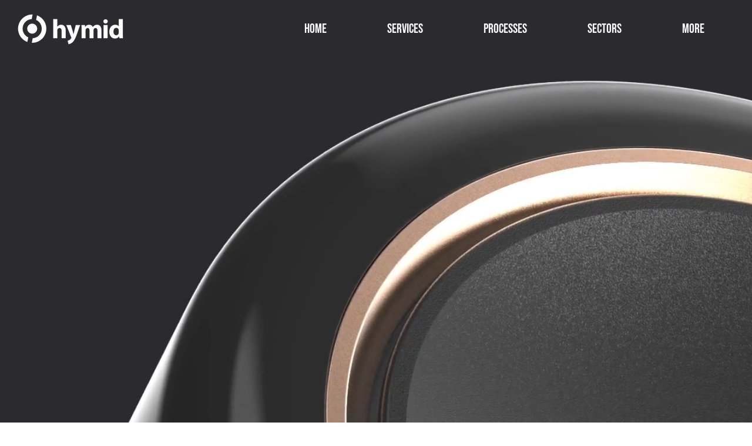

--- FILE ---
content_type: text/css; charset=utf-8
request_url: https://www.hymid.co.uk/_serverless/pro-gallery-css-v4-server/layoutCss?ver=2&id=comp-lj4fnufo&items=3529_1500_1000%7C3531_1500_1000%7C3513_1500_1000%7C3600_1500_1000%7C3624_1500_1000%7C3788_1500_1000%7C3533_1500_1000%7C3822_1500_1000%7C3446_1500_1000%7C3478_1500_1000%7C3504_1500_1000%7C3499_1500_1000%7C3636_1500_1000%7C3714_1500_1000%7C3676_1500_1000%7C3802_1500_1000%7C3429_1500_1000%7C3529_1500_1000%7C3531_1500_1000%7C3513_1500_1000&container=6423_1280_150_720&options=layoutParams_cropRatio:1.3333333333333333%7ClayoutParams_structure_galleryRatio_value:0%7ClayoutParams_repeatingGroupTypes:%7ClayoutParams_gallerySpacing:0%7CgroupTypes:1%7CnumberOfImagesPerRow:3%7CcollageAmount:0.8%7CtextsVerticalPadding:0%7CtextsHorizontalPadding:0%7CcalculateTextBoxHeightMode:MANUAL%7CtargetItemSize:45%7CcubeRatio:1.3333333333333333%7CexternalInfoHeight:0%7CexternalInfoWidth:0%7CisRTL:false%7CisVertical:false%7CminItemSize:120%7CgroupSize:1%7CchooseBestGroup:true%7CcubeImages:false%7CcubeType:fit%7CsmartCrop:false%7CcollageDensity:1%7CimageMargin:50%7ChasThumbnails:false%7CgalleryThumbnailsAlignment:bottom%7CgridStyle:1%7CtitlePlacement:SHOW_ON_HOVER%7CarrowsSize:23%7CslideshowInfoSize:200%7CimageInfoType:NO_BACKGROUND%7CtextBoxHeight:0%7CscrollDirection:1%7CgalleryLayout:4%7CgallerySizeType:smart%7CgallerySize:45%7CcropOnlyFill:true%7CnumberOfImagesPerCol:1%7CgroupsPerStrip:0%7Cscatter:0%7CenableInfiniteScroll:true%7CthumbnailSpacings:5%7CarrowsPosition:0%7CthumbnailSize:120%7CcalculateTextBoxWidthMode:PERCENT%7CtextBoxWidthPercent:50%7CuseMaxDimensions:false%7CrotatingGroupTypes:%7CfixedColumns:0%7CrotatingCropRatios:%7CgallerySizePx:0%7CplaceGroupsLtr:false
body_size: 39
content:
#pro-gallery-comp-lj4fnufo .pro-gallery-parent-container{ width: 1280px !important; height: 150px !important; } #pro-gallery-comp-lj4fnufo [data-hook="item-container"][data-idx="0"].gallery-item-container{opacity: 1 !important;display: block !important;transition: opacity .2s ease !important;top: 0px !important;left: 0px !important;right: auto !important;height: 150px !important;width: 225px !important;} #pro-gallery-comp-lj4fnufo [data-hook="item-container"][data-idx="0"] .gallery-item-common-info-outer{height: 100% !important;} #pro-gallery-comp-lj4fnufo [data-hook="item-container"][data-idx="0"] .gallery-item-common-info{height: 100% !important;width: 100% !important;} #pro-gallery-comp-lj4fnufo [data-hook="item-container"][data-idx="0"] .gallery-item-wrapper{width: 225px !important;height: 150px !important;margin: 0 !important;} #pro-gallery-comp-lj4fnufo [data-hook="item-container"][data-idx="0"] .gallery-item-content{width: 225px !important;height: 150px !important;margin: 0px 0px !important;opacity: 1 !important;} #pro-gallery-comp-lj4fnufo [data-hook="item-container"][data-idx="0"] .gallery-item-hover{width: 225px !important;height: 150px !important;opacity: 1 !important;} #pro-gallery-comp-lj4fnufo [data-hook="item-container"][data-idx="0"] .item-hover-flex-container{width: 225px !important;height: 150px !important;margin: 0px 0px !important;opacity: 1 !important;} #pro-gallery-comp-lj4fnufo [data-hook="item-container"][data-idx="0"] .gallery-item-wrapper img{width: 100% !important;height: 100% !important;opacity: 1 !important;} #pro-gallery-comp-lj4fnufo [data-hook="item-container"][data-idx="1"].gallery-item-container{opacity: 1 !important;display: block !important;transition: opacity .2s ease !important;top: 0px !important;left: 275px !important;right: auto !important;height: 150px !important;width: 225px !important;} #pro-gallery-comp-lj4fnufo [data-hook="item-container"][data-idx="1"] .gallery-item-common-info-outer{height: 100% !important;} #pro-gallery-comp-lj4fnufo [data-hook="item-container"][data-idx="1"] .gallery-item-common-info{height: 100% !important;width: 100% !important;} #pro-gallery-comp-lj4fnufo [data-hook="item-container"][data-idx="1"] .gallery-item-wrapper{width: 225px !important;height: 150px !important;margin: 0 !important;} #pro-gallery-comp-lj4fnufo [data-hook="item-container"][data-idx="1"] .gallery-item-content{width: 225px !important;height: 150px !important;margin: 0px 0px !important;opacity: 1 !important;} #pro-gallery-comp-lj4fnufo [data-hook="item-container"][data-idx="1"] .gallery-item-hover{width: 225px !important;height: 150px !important;opacity: 1 !important;} #pro-gallery-comp-lj4fnufo [data-hook="item-container"][data-idx="1"] .item-hover-flex-container{width: 225px !important;height: 150px !important;margin: 0px 0px !important;opacity: 1 !important;} #pro-gallery-comp-lj4fnufo [data-hook="item-container"][data-idx="1"] .gallery-item-wrapper img{width: 100% !important;height: 100% !important;opacity: 1 !important;} #pro-gallery-comp-lj4fnufo [data-hook="item-container"][data-idx="2"].gallery-item-container{opacity: 1 !important;display: block !important;transition: opacity .2s ease !important;top: 0px !important;left: 550px !important;right: auto !important;height: 150px !important;width: 225px !important;} #pro-gallery-comp-lj4fnufo [data-hook="item-container"][data-idx="2"] .gallery-item-common-info-outer{height: 100% !important;} #pro-gallery-comp-lj4fnufo [data-hook="item-container"][data-idx="2"] .gallery-item-common-info{height: 100% !important;width: 100% !important;} #pro-gallery-comp-lj4fnufo [data-hook="item-container"][data-idx="2"] .gallery-item-wrapper{width: 225px !important;height: 150px !important;margin: 0 !important;} #pro-gallery-comp-lj4fnufo [data-hook="item-container"][data-idx="2"] .gallery-item-content{width: 225px !important;height: 150px !important;margin: 0px 0px !important;opacity: 1 !important;} #pro-gallery-comp-lj4fnufo [data-hook="item-container"][data-idx="2"] .gallery-item-hover{width: 225px !important;height: 150px !important;opacity: 1 !important;} #pro-gallery-comp-lj4fnufo [data-hook="item-container"][data-idx="2"] .item-hover-flex-container{width: 225px !important;height: 150px !important;margin: 0px 0px !important;opacity: 1 !important;} #pro-gallery-comp-lj4fnufo [data-hook="item-container"][data-idx="2"] .gallery-item-wrapper img{width: 100% !important;height: 100% !important;opacity: 1 !important;} #pro-gallery-comp-lj4fnufo [data-hook="item-container"][data-idx="3"]{display: none !important;} #pro-gallery-comp-lj4fnufo [data-hook="item-container"][data-idx="4"]{display: none !important;} #pro-gallery-comp-lj4fnufo [data-hook="item-container"][data-idx="5"]{display: none !important;} #pro-gallery-comp-lj4fnufo [data-hook="item-container"][data-idx="6"]{display: none !important;} #pro-gallery-comp-lj4fnufo [data-hook="item-container"][data-idx="7"]{display: none !important;} #pro-gallery-comp-lj4fnufo [data-hook="item-container"][data-idx="8"]{display: none !important;} #pro-gallery-comp-lj4fnufo [data-hook="item-container"][data-idx="9"]{display: none !important;} #pro-gallery-comp-lj4fnufo [data-hook="item-container"][data-idx="10"]{display: none !important;} #pro-gallery-comp-lj4fnufo [data-hook="item-container"][data-idx="11"]{display: none !important;} #pro-gallery-comp-lj4fnufo [data-hook="item-container"][data-idx="12"]{display: none !important;} #pro-gallery-comp-lj4fnufo [data-hook="item-container"][data-idx="13"]{display: none !important;} #pro-gallery-comp-lj4fnufo [data-hook="item-container"][data-idx="14"]{display: none !important;} #pro-gallery-comp-lj4fnufo [data-hook="item-container"][data-idx="15"]{display: none !important;} #pro-gallery-comp-lj4fnufo [data-hook="item-container"][data-idx="16"]{display: none !important;} #pro-gallery-comp-lj4fnufo [data-hook="item-container"][data-idx="17"]{display: none !important;} #pro-gallery-comp-lj4fnufo [data-hook="item-container"][data-idx="18"]{display: none !important;} #pro-gallery-comp-lj4fnufo [data-hook="item-container"][data-idx="19"]{display: none !important;} #pro-gallery-comp-lj4fnufo .pro-gallery-prerender{height:150px !important;}#pro-gallery-comp-lj4fnufo {height:150px !important; width:1280px !important;}#pro-gallery-comp-lj4fnufo .pro-gallery-margin-container {height:150px !important;}#pro-gallery-comp-lj4fnufo .one-row:not(.thumbnails-gallery) {height:175px !important; width:1330px !important;}#pro-gallery-comp-lj4fnufo .one-row:not(.thumbnails-gallery) .gallery-horizontal-scroll {height:175px !important;}#pro-gallery-comp-lj4fnufo .pro-gallery-parent-container:not(.gallery-slideshow) [data-hook=group-view] .item-link-wrapper::before {height:175px !important; width:1330px !important;}#pro-gallery-comp-lj4fnufo .pro-gallery-parent-container {height:150px !important; width:1280px !important;}

--- FILE ---
content_type: text/css; charset=utf-8
request_url: https://www.hymid.co.uk/_serverless/pro-gallery-css-v4-server/layoutCss?ver=2&id=comp-ljsl4z8r&items=3319_1920_1920%7C3672_2560_1920%7C3653_532_532%7C3547_1024_1024%7C3948_1920_1440%7C3523_1280_1280%7C3754_1280_1280%7C3493_1920_1920&container=6985_1000_500_720&options=layoutParams_cropRatio:1%7ClayoutParams_structure_galleryRatio_value:0%7ClayoutParams_repeatingGroupTypes:%7ClayoutParams_gallerySpacing:0%7CgroupTypes:1%7CnumberOfImagesPerRow:4%7CfixedColumns:4%7CcollageAmount:0%7CtextsVerticalPadding:0%7CtextsHorizontalPadding:0%7CcalculateTextBoxHeightMode:MANUAL%7CtargetItemSize:235%7CcubeRatio:1%7CexternalInfoHeight:0%7CexternalInfoWidth:0%7CisRTL:false%7CisVertical:true%7CminItemSize:50%7CgroupSize:1%7CchooseBestGroup:true%7CcubeImages:true%7CcubeType:fill%7CsmartCrop:false%7CcollageDensity:0%7CimageMargin:50%7ChasThumbnails:false%7CgalleryThumbnailsAlignment:bottom%7CgridStyle:1%7CtitlePlacement:SHOW_ON_HOVER%7CarrowsSize:23%7CslideshowInfoSize:200%7CimageInfoType:NO_BACKGROUND%7CtextBoxHeight:0%7CscrollDirection:0%7CgalleryLayout:2%7CgallerySizeType:smart%7CgallerySize:10%7CcropOnlyFill:false%7CnumberOfImagesPerCol:1%7CgroupsPerStrip:0%7Cscatter:0%7CenableInfiniteScroll:false%7CthumbnailSpacings:5%7CarrowsPosition:0%7CthumbnailSize:120%7CcalculateTextBoxWidthMode:PERCENT%7CtextBoxWidthPercent:50%7CuseMaxDimensions:false%7CrotatingGroupTypes:%7CrotatingCropRatios:%7CgallerySizePx:0%7CplaceGroupsLtr:false
body_size: -225
content:
#pro-gallery-comp-ljsl4z8r [data-hook="item-container"][data-idx="0"].gallery-item-container{opacity: 1 !important;display: block !important;transition: opacity .2s ease !important;top: 0px !important;left: 0px !important;right: auto !important;height: 212px !important;width: 213px !important;} #pro-gallery-comp-ljsl4z8r [data-hook="item-container"][data-idx="0"] .gallery-item-common-info-outer{height: 100% !important;} #pro-gallery-comp-ljsl4z8r [data-hook="item-container"][data-idx="0"] .gallery-item-common-info{height: 100% !important;width: 100% !important;} #pro-gallery-comp-ljsl4z8r [data-hook="item-container"][data-idx="0"] .gallery-item-wrapper{width: 213px !important;height: 212px !important;margin: 0 !important;} #pro-gallery-comp-ljsl4z8r [data-hook="item-container"][data-idx="0"] .gallery-item-content{width: 213px !important;height: 212px !important;margin: 0px 0px !important;opacity: 1 !important;} #pro-gallery-comp-ljsl4z8r [data-hook="item-container"][data-idx="0"] .gallery-item-hover{width: 213px !important;height: 212px !important;opacity: 1 !important;} #pro-gallery-comp-ljsl4z8r [data-hook="item-container"][data-idx="0"] .item-hover-flex-container{width: 213px !important;height: 212px !important;margin: 0px 0px !important;opacity: 1 !important;} #pro-gallery-comp-ljsl4z8r [data-hook="item-container"][data-idx="0"] .gallery-item-wrapper img{width: 100% !important;height: 100% !important;opacity: 1 !important;} #pro-gallery-comp-ljsl4z8r [data-hook="item-container"][data-idx="1"].gallery-item-container{opacity: 1 !important;display: block !important;transition: opacity .2s ease !important;top: 0px !important;left: 263px !important;right: auto !important;height: 212px !important;width: 212px !important;} #pro-gallery-comp-ljsl4z8r [data-hook="item-container"][data-idx="1"] .gallery-item-common-info-outer{height: 100% !important;} #pro-gallery-comp-ljsl4z8r [data-hook="item-container"][data-idx="1"] .gallery-item-common-info{height: 100% !important;width: 100% !important;} #pro-gallery-comp-ljsl4z8r [data-hook="item-container"][data-idx="1"] .gallery-item-wrapper{width: 212px !important;height: 212px !important;margin: 0 !important;} #pro-gallery-comp-ljsl4z8r [data-hook="item-container"][data-idx="1"] .gallery-item-content{width: 212px !important;height: 212px !important;margin: 0px 0px !important;opacity: 1 !important;} #pro-gallery-comp-ljsl4z8r [data-hook="item-container"][data-idx="1"] .gallery-item-hover{width: 212px !important;height: 212px !important;opacity: 1 !important;} #pro-gallery-comp-ljsl4z8r [data-hook="item-container"][data-idx="1"] .item-hover-flex-container{width: 212px !important;height: 212px !important;margin: 0px 0px !important;opacity: 1 !important;} #pro-gallery-comp-ljsl4z8r [data-hook="item-container"][data-idx="1"] .gallery-item-wrapper img{width: 100% !important;height: 100% !important;opacity: 1 !important;} #pro-gallery-comp-ljsl4z8r [data-hook="item-container"][data-idx="2"].gallery-item-container{opacity: 1 !important;display: block !important;transition: opacity .2s ease !important;top: 0px !important;left: 525px !important;right: auto !important;height: 212px !important;width: 213px !important;} #pro-gallery-comp-ljsl4z8r [data-hook="item-container"][data-idx="2"] .gallery-item-common-info-outer{height: 100% !important;} #pro-gallery-comp-ljsl4z8r [data-hook="item-container"][data-idx="2"] .gallery-item-common-info{height: 100% !important;width: 100% !important;} #pro-gallery-comp-ljsl4z8r [data-hook="item-container"][data-idx="2"] .gallery-item-wrapper{width: 213px !important;height: 212px !important;margin: 0 !important;} #pro-gallery-comp-ljsl4z8r [data-hook="item-container"][data-idx="2"] .gallery-item-content{width: 213px !important;height: 212px !important;margin: 0px 0px !important;opacity: 1 !important;} #pro-gallery-comp-ljsl4z8r [data-hook="item-container"][data-idx="2"] .gallery-item-hover{width: 213px !important;height: 212px !important;opacity: 1 !important;} #pro-gallery-comp-ljsl4z8r [data-hook="item-container"][data-idx="2"] .item-hover-flex-container{width: 213px !important;height: 212px !important;margin: 0px 0px !important;opacity: 1 !important;} #pro-gallery-comp-ljsl4z8r [data-hook="item-container"][data-idx="2"] .gallery-item-wrapper img{width: 100% !important;height: 100% !important;opacity: 1 !important;} #pro-gallery-comp-ljsl4z8r [data-hook="item-container"][data-idx="3"]{display: none !important;} #pro-gallery-comp-ljsl4z8r [data-hook="item-container"][data-idx="4"]{display: none !important;} #pro-gallery-comp-ljsl4z8r [data-hook="item-container"][data-idx="5"]{display: none !important;} #pro-gallery-comp-ljsl4z8r [data-hook="item-container"][data-idx="6"]{display: none !important;} #pro-gallery-comp-ljsl4z8r [data-hook="item-container"][data-idx="7"]{display: none !important;} #pro-gallery-comp-ljsl4z8r .pro-gallery-prerender{height:500px !important;}#pro-gallery-comp-ljsl4z8r {height:500px !important; width:1000px !important;}#pro-gallery-comp-ljsl4z8r .pro-gallery-margin-container {height:500px !important;}#pro-gallery-comp-ljsl4z8r .pro-gallery {height:500px !important; width:1000px !important;}#pro-gallery-comp-ljsl4z8r .pro-gallery-parent-container {height:500px !important; width:1050px !important;}

--- FILE ---
content_type: text/css; charset=utf-8
request_url: https://www.hymid.co.uk/_serverless/pro-gallery-css-v4-server/layoutCss?ver=2&id=comp-lnkhih8s&items=0_420_420%7C3504_1500_868%7C3450_1500_868%7C3631_1000_1000%7C0_420_420%7C3671_1000_1000%7C3585_1000_1000%7C3662_1000_1000%7C3735_1000_1000%7C0_420_420%7C3635_1000_1000%7C3682_1000_1000%7C0_420_420%7C3504_1500_868%7C3450_1500_868%7C3631_1000_1000%7C0_420_420%7C3671_1000_1000%7C3585_1000_1000%7C3662_1000_1000&container=9105_1280_120_720&options=layoutParams_cropRatio:1.3333333333333333%7ClayoutParams_structure_galleryRatio_value:0%7ClayoutParams_repeatingGroupTypes:%7ClayoutParams_gallerySpacing:0%7CgroupTypes:1%7CnumberOfImagesPerRow:3%7CcollageAmount:0.8%7CtextsVerticalPadding:0%7CtextsHorizontalPadding:0%7CcalculateTextBoxHeightMode:MANUAL%7CtargetItemSize:45%7CcubeRatio:1.3333333333333333%7CexternalInfoHeight:0%7CexternalInfoWidth:0%7CisRTL:false%7CisVertical:false%7CminItemSize:120%7CgroupSize:1%7CchooseBestGroup:true%7CcubeImages:false%7CcubeType:fit%7CsmartCrop:false%7CcollageDensity:1%7CimageMargin:120%7ChasThumbnails:false%7CgalleryThumbnailsAlignment:bottom%7CgridStyle:1%7CtitlePlacement:SHOW_ON_HOVER%7CarrowsSize:23%7CslideshowInfoSize:200%7CimageInfoType:NO_BACKGROUND%7CtextBoxHeight:0%7CscrollDirection:1%7CgalleryLayout:4%7CgallerySizeType:smart%7CgallerySize:45%7CcropOnlyFill:true%7CnumberOfImagesPerCol:1%7CgroupsPerStrip:0%7Cscatter:0%7CenableInfiniteScroll:true%7CthumbnailSpacings:5%7CarrowsPosition:0%7CthumbnailSize:120%7CcalculateTextBoxWidthMode:PERCENT%7CtextBoxWidthPercent:50%7CuseMaxDimensions:false%7CrotatingGroupTypes:%7CfixedColumns:0%7CrotatingCropRatios:%7CgallerySizePx:0%7CplaceGroupsLtr:false
body_size: -91
content:
#pro-gallery-comp-lnkhih8s .pro-gallery-parent-container{ width: 1280px !important; height: 120px !important; } #pro-gallery-comp-lnkhih8s [data-hook="item-container"][data-idx="0"].gallery-item-container{opacity: 1 !important;display: block !important;transition: opacity .2s ease !important;top: 0px !important;left: 0px !important;right: auto !important;height: 120px !important;width: 120px !important;} #pro-gallery-comp-lnkhih8s [data-hook="item-container"][data-idx="0"] .gallery-item-common-info-outer{height: 100% !important;} #pro-gallery-comp-lnkhih8s [data-hook="item-container"][data-idx="0"] .gallery-item-common-info{height: 100% !important;width: 100% !important;} #pro-gallery-comp-lnkhih8s [data-hook="item-container"][data-idx="0"] .gallery-item-wrapper{width: 120px !important;height: 120px !important;margin: 0 !important;} #pro-gallery-comp-lnkhih8s [data-hook="item-container"][data-idx="0"] .gallery-item-content{width: 120px !important;height: 120px !important;margin: 0px 0px !important;opacity: 1 !important;} #pro-gallery-comp-lnkhih8s [data-hook="item-container"][data-idx="0"] .gallery-item-hover{width: 120px !important;height: 120px !important;opacity: 1 !important;} #pro-gallery-comp-lnkhih8s [data-hook="item-container"][data-idx="0"] .item-hover-flex-container{width: 120px !important;height: 120px !important;margin: 0px 0px !important;opacity: 1 !important;} #pro-gallery-comp-lnkhih8s [data-hook="item-container"][data-idx="0"] .gallery-item-wrapper img{width: 100% !important;height: 100% !important;opacity: 1 !important;} #pro-gallery-comp-lnkhih8s [data-hook="item-container"][data-idx="1"].gallery-item-container{opacity: 1 !important;display: block !important;transition: opacity .2s ease !important;top: 0px !important;left: 240px !important;right: auto !important;height: 120px !important;width: 207px !important;} #pro-gallery-comp-lnkhih8s [data-hook="item-container"][data-idx="1"] .gallery-item-common-info-outer{height: 100% !important;} #pro-gallery-comp-lnkhih8s [data-hook="item-container"][data-idx="1"] .gallery-item-common-info{height: 100% !important;width: 100% !important;} #pro-gallery-comp-lnkhih8s [data-hook="item-container"][data-idx="1"] .gallery-item-wrapper{width: 207px !important;height: 120px !important;margin: 0 !important;} #pro-gallery-comp-lnkhih8s [data-hook="item-container"][data-idx="1"] .gallery-item-content{width: 207px !important;height: 120px !important;margin: 0px 0px !important;opacity: 1 !important;} #pro-gallery-comp-lnkhih8s [data-hook="item-container"][data-idx="1"] .gallery-item-hover{width: 207px !important;height: 120px !important;opacity: 1 !important;} #pro-gallery-comp-lnkhih8s [data-hook="item-container"][data-idx="1"] .item-hover-flex-container{width: 207px !important;height: 120px !important;margin: 0px 0px !important;opacity: 1 !important;} #pro-gallery-comp-lnkhih8s [data-hook="item-container"][data-idx="1"] .gallery-item-wrapper img{width: 100% !important;height: 100% !important;opacity: 1 !important;} #pro-gallery-comp-lnkhih8s [data-hook="item-container"][data-idx="2"].gallery-item-container{opacity: 1 !important;display: block !important;transition: opacity .2s ease !important;top: 0px !important;left: 567px !important;right: auto !important;height: 120px !important;width: 207px !important;} #pro-gallery-comp-lnkhih8s [data-hook="item-container"][data-idx="2"] .gallery-item-common-info-outer{height: 100% !important;} #pro-gallery-comp-lnkhih8s [data-hook="item-container"][data-idx="2"] .gallery-item-common-info{height: 100% !important;width: 100% !important;} #pro-gallery-comp-lnkhih8s [data-hook="item-container"][data-idx="2"] .gallery-item-wrapper{width: 207px !important;height: 120px !important;margin: 0 !important;} #pro-gallery-comp-lnkhih8s [data-hook="item-container"][data-idx="2"] .gallery-item-content{width: 207px !important;height: 120px !important;margin: 0px 0px !important;opacity: 1 !important;} #pro-gallery-comp-lnkhih8s [data-hook="item-container"][data-idx="2"] .gallery-item-hover{width: 207px !important;height: 120px !important;opacity: 1 !important;} #pro-gallery-comp-lnkhih8s [data-hook="item-container"][data-idx="2"] .item-hover-flex-container{width: 207px !important;height: 120px !important;margin: 0px 0px !important;opacity: 1 !important;} #pro-gallery-comp-lnkhih8s [data-hook="item-container"][data-idx="2"] .gallery-item-wrapper img{width: 100% !important;height: 100% !important;opacity: 1 !important;} #pro-gallery-comp-lnkhih8s [data-hook="item-container"][data-idx="3"]{display: none !important;} #pro-gallery-comp-lnkhih8s [data-hook="item-container"][data-idx="4"]{display: none !important;} #pro-gallery-comp-lnkhih8s [data-hook="item-container"][data-idx="5"]{display: none !important;} #pro-gallery-comp-lnkhih8s [data-hook="item-container"][data-idx="6"]{display: none !important;} #pro-gallery-comp-lnkhih8s [data-hook="item-container"][data-idx="7"]{display: none !important;} #pro-gallery-comp-lnkhih8s [data-hook="item-container"][data-idx="8"]{display: none !important;} #pro-gallery-comp-lnkhih8s [data-hook="item-container"][data-idx="9"]{display: none !important;} #pro-gallery-comp-lnkhih8s [data-hook="item-container"][data-idx="10"]{display: none !important;} #pro-gallery-comp-lnkhih8s [data-hook="item-container"][data-idx="11"]{display: none !important;} #pro-gallery-comp-lnkhih8s [data-hook="item-container"][data-idx="12"]{display: none !important;} #pro-gallery-comp-lnkhih8s [data-hook="item-container"][data-idx="13"]{display: none !important;} #pro-gallery-comp-lnkhih8s [data-hook="item-container"][data-idx="14"]{display: none !important;} #pro-gallery-comp-lnkhih8s [data-hook="item-container"][data-idx="15"]{display: none !important;} #pro-gallery-comp-lnkhih8s [data-hook="item-container"][data-idx="16"]{display: none !important;} #pro-gallery-comp-lnkhih8s [data-hook="item-container"][data-idx="17"]{display: none !important;} #pro-gallery-comp-lnkhih8s [data-hook="item-container"][data-idx="18"]{display: none !important;} #pro-gallery-comp-lnkhih8s [data-hook="item-container"][data-idx="19"]{display: none !important;} #pro-gallery-comp-lnkhih8s .pro-gallery-prerender{height:120px !important;}#pro-gallery-comp-lnkhih8s {height:120px !important; width:1280px !important;}#pro-gallery-comp-lnkhih8s .pro-gallery-margin-container {height:120px !important;}#pro-gallery-comp-lnkhih8s .one-row:not(.thumbnails-gallery) {height:180px !important; width:1400px !important;}#pro-gallery-comp-lnkhih8s .one-row:not(.thumbnails-gallery) .gallery-horizontal-scroll {height:180px !important;}#pro-gallery-comp-lnkhih8s .pro-gallery-parent-container:not(.gallery-slideshow) [data-hook=group-view] .item-link-wrapper::before {height:180px !important; width:1400px !important;}#pro-gallery-comp-lnkhih8s .pro-gallery-parent-container {height:120px !important; width:1280px !important;}